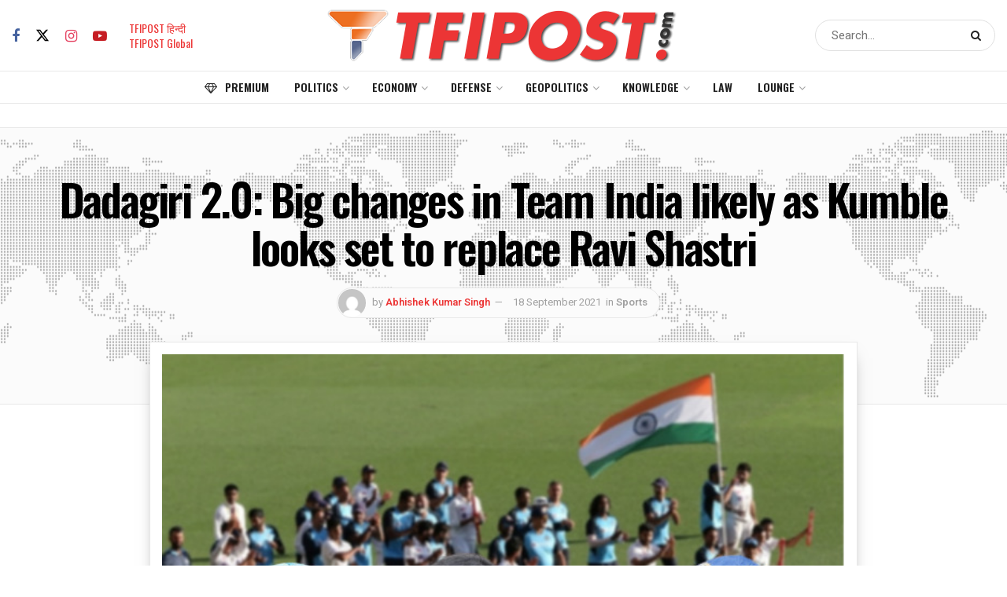

--- FILE ---
content_type: text/html; charset=utf-8
request_url: https://www.google.com/recaptcha/api2/aframe
body_size: 248
content:
<!DOCTYPE HTML><html><head><meta http-equiv="content-type" content="text/html; charset=UTF-8"></head><body><script nonce="nSFh4cTm1o9kH3NK6i3Htw">/** Anti-fraud and anti-abuse applications only. See google.com/recaptcha */ try{var clients={'sodar':'https://pagead2.googlesyndication.com/pagead/sodar?'};window.addEventListener("message",function(a){try{if(a.source===window.parent){var b=JSON.parse(a.data);var c=clients[b['id']];if(c){var d=document.createElement('img');d.src=c+b['params']+'&rc='+(localStorage.getItem("rc::a")?sessionStorage.getItem("rc::b"):"");window.document.body.appendChild(d);sessionStorage.setItem("rc::e",parseInt(sessionStorage.getItem("rc::e")||0)+1);localStorage.setItem("rc::h",'1768948047855');}}}catch(b){}});window.parent.postMessage("_grecaptcha_ready", "*");}catch(b){}</script></body></html>